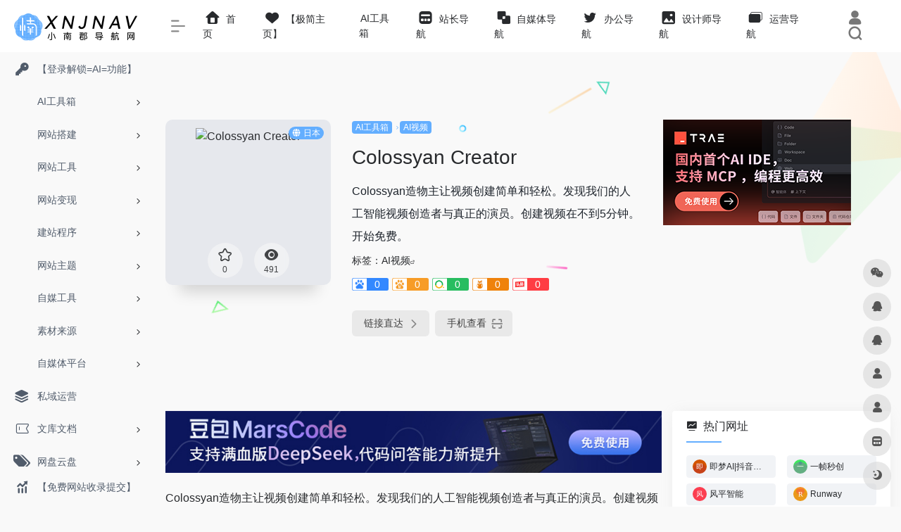

--- FILE ---
content_type: text/html; charset=UTF-8
request_url: https://nav.xnjun.top/sites/997.html
body_size: 16378
content:
<!DOCTYPE html>
<html lang="zh-Hans" class="io-grey-mode">
<head> 
<script>
    var default_c = "io-grey-mode";
    var night = document.cookie.replace(/(?:(?:^|.*;\s*)io_night_mode\s*\=\s*([^;]*).*$)|^.*$/, "$1"); 
    try {
        if (night === "0" || (!night && window.matchMedia("(prefers-color-scheme: dark)").matches)) {
            document.documentElement.classList.add("io-black-mode");
            document.documentElement.classList.remove(default_c);
        } else {
            document.documentElement.classList.remove("io-black-mode");
            document.documentElement.classList.add(default_c);
        }
    } catch (_) {}
</script><meta charset="UTF-8">
<meta name="renderer" content="webkit">
<meta name="force-rendering" content="webkit">
<meta http-equiv="X-UA-Compatible" content="IE=edge, chrome=1">
<meta name="viewport" content="width=device-width, initial-scale=1.0, user-scalable=0, minimum-scale=1.0, maximum-scale=0.0, viewport-fit=cover">
<title>Colossyan Creator-小南郡网址导航</title>
<meta name="theme-color" content="#f9f9f9" />
<meta name="keywords" content="Colossyan Creator,小南郡网址导航" />
<meta name="description" content="Colossyan造物主让视频创建简单和轻松。发现我们的人工智能视频创造者与真正的演员。创建视频在不到5分钟。开始免费。
" />
<meta property="og:type" content="article">
<meta property="og:url" content="https://nav.xnjun.top/sites/997.html"/> 
<meta property="og:title" content="Colossyan Creator-小南郡网址导航">
<meta property="og:description" content="Colossyan造物主让视频创建简单和轻松。发现我们的人工智能视频创造者与真正的演员。创建视频在不到5分钟。开始免费。
">
<meta property="og:image" content="https://t3.gstatic.cn/faviconV2?client=SOCIAL&amp;type=FAVICON&amp;fallback_opts=TYPE,SIZE,URL&amp;size=128&amp;url=https://www.colossyan.com">
<meta property="og:site_name" content="小南郡网址导航">
<link rel="shortcut icon" href="https://nav.xnjun.top/wp-content/uploads/2024/10/1730041998-favicon.png">
<link rel="apple-touch-icon" href="https://nav.xnjun.top/wp-content/uploads/2024/10/1730042007-app-ico.png">
<!--[if IE]><script src="https://nav.xnjun.top/wp-content/themes/onenav/js/html5.min.js"></script><![endif]-->
<meta name='robots' content='max-image-preview:large' />
<link rel='dns-prefetch' href='//lf9-cdn-tos.bytecdntp.com' />
<link rel='dns-prefetch' href='//lf6-cdn-tos.bytecdntp.com' />
<style id='classic-theme-styles-inline-css' type='text/css'>
/*! This file is auto-generated */
.wp-block-button__link{color:#fff;background-color:#32373c;border-radius:9999px;box-shadow:none;text-decoration:none;padding:calc(.667em + 2px) calc(1.333em + 2px);font-size:1.125em}.wp-block-file__button{background:#32373c;color:#fff;text-decoration:none}
</style>
<link rel='stylesheet' id='iconfont-css' href='https://nav.xnjun.top/wp-content/themes/onenav/css/iconfont.css?ver=4.1810' type='text/css' media='all' />
<link rel='stylesheet' id='font-awesome-css' href='//lf9-cdn-tos.bytecdntp.com/cdn/expire-1-M/font-awesome/5.15.4/css/all.min.css' type='text/css' media='all' />
<link rel='stylesheet' id='font-awesome4-css' href='//lf6-cdn-tos.bytecdntp.com/cdn/expire-1-M/font-awesome/5.15.4/css/v4-shims.min.css' type='text/css' media='all' />
<link rel='stylesheet' id='bootstrap-css' href='https://nav.xnjun.top/wp-content/themes/onenav/css/bootstrap.min.css?ver=4.1810' type='text/css' media='all' />
<link rel='stylesheet' id='lightbox-css' href='https://nav.xnjun.top/wp-content/themes/onenav/css/jquery.fancybox.min.css?ver=4.1810' type='text/css' media='all' />
<link rel='stylesheet' id='style-css' href='https://nav.xnjun.top/wp-content/themes/onenav/css/style.min.css?ver=4.1810' type='text/css' media='all' />
<script type="text/javascript" src="https://nav.xnjun.top/wp-content/themes/onenav/js/jquery.min.js?ver=4.1810" id="jquery-js"></script>
<script type="text/javascript" id="jquery-js-after">
/* <![CDATA[ */
/* <![CDATA[ */ 
        function loadFunc(func) {if (document.all){window.attachEvent("onload",func);}else{window.addEventListener("load",func,false);}}   
        /* ]]]]><![CDATA[> */
/* ]]> */
</script>
<link rel="canonical" href="https://nav.xnjun.top/sites/997.html" />
<link rel="alternate" title="oEmbed (JSON)" type="application/json+oembed" href="https://nav.xnjun.top/wp-json/oembed/1.0/embed?url=https%3A%2F%2Fnav.xnjun.top%2Fsites%2F997.html" />
<link rel="alternate" title="oEmbed (XML)" type="text/xml+oembed" href="https://nav.xnjun.top/wp-json/oembed/1.0/embed?url=https%3A%2F%2Fnav.xnjun.top%2Fsites%2F997.html&#038;format=xml" />
<style><meta name="google-site-verification" content="Ro5mR_KQZKJIWCd4G4wpaVCCXnzZs7eMfscbgOO-lUM" />
.customize-width{max-width:1900px}.sidebar-nav{width:220px}@media (min-width: 768px){.main-content{margin-left:220px;}.main-content .page-header{left:220px;}}</style><script>(function(a,b){a.ioLetterAvatar=function(d,l,j){d=d||"";l=l||60;var h="#1abc9c #2ecc71 #3498db #9b59b6 #3fe95e #16a085 #27ae60 #2980b9 #8e44ad #fc3e50 #f1c40f #e67e22 #e74c3c #00bcd4 #95aa36 #f39c12 #d35400 #c0392b #b2df1e #7ffc8d".split(" "),f,c,k,g,e,i,t,m;f=String(d).toUpperCase();f=f?f.charAt(0):"?";if(a.devicePixelRatio){l=(l*a.devicePixelRatio)}c=parseInt((((f=="?"?72:f.charCodeAt(0))-64)*12345).toString().slice(0,5));k=c%(h.length-1);t=(c+1)%(h.length-1);m=(c-1)%(h.length-1);g=b.createElement("canvas");g.width=l;g.height=l;e=g.getContext("2d");e.fillStyle=j?j:h[k];e.fillRect(0,0,g.width,g.height); e.arc((c*180)%l,(c*150)%l, (c/120)%l ,0 ,360 );e.fillStyle=h[t];e.globalAlpha = .6;e.fill();e.save();e.beginPath();e.fillStyle=h[m];e.globalAlpha = .4;e.arc((c*20)%l,(c*50)%l, ((99999-c)/80)%l,0 ,360 );e.fill();e.font=Math.round(g.width/2)+"px 'Microsoft Yahei'";e.textAlign="center";e.fillStyle="#fff";e.globalAlpha = 1;e.fillText(f,l/2,l/1.5);i=g.toDataURL();g=null;return i}})(window,document);</script><link rel="icon" href="https://nav.xnjun.top/wp-content/uploads/2022/07/cropped-小南logo图标6-32x32.png" sizes="32x32" />
<link rel="icon" href="https://nav.xnjun.top/wp-content/uploads/2022/07/cropped-小南logo图标6-192x192.png" sizes="192x192" />
<link rel="apple-touch-icon" href="https://nav.xnjun.top/wp-content/uploads/2022/07/cropped-小南logo图标6-180x180.png" />
<meta name="msapplication-TileImage" content="https://nav.xnjun.top/wp-content/uploads/2022/07/cropped-小南logo图标6-270x270.png" />
<style>.panel-body a:not(.no-c){color:#63aeff}.panel-body a:not(.no-c):hover{color:#f9275f}a:hover,.io-grey-mode .sidebar-show,.io-grey-mode .sidebar-item>a:hover,.io-grey-mode .sidebar-item li>a:hover,.home-like:hover,
        .io-grey-mode .sidebar-popup>div>ul>li>a:hover{color:#63aeff}
        .header-mini-btn label:hover path{ stroke:#63aeff}
        .url-card .max .tga a:not(.no-tag):hover,.card-app.card .tga a:not(.no-tag):hover{background:#63aeff}
        .sidebar .url-card .card:hover{border: 1px solid #63aeff!important;}.tags i{color:#63aeff}.custom-piece_c_b{background:#63aeff!important}.custom-piece_c{color:#63aeff!important}.slider_menu[sliderTab] .anchor,.customize-menu .btn-edit,.badge-danger,.comment-list .rank,.sidebar .card-header:after{background:#63aeff}.badge-outline-primary{color:#63aeff;border:#63aeff solid 1px}.posts-nav .page-numbers.current,.posts-nav .page-numbers:not(.dots):hover,#comments-navi>a:hover,#comments-navi>.current,.page-nav>a:hover span,.page-nav>.current span{background-color:#63aeff;box-shadow: 0px 5px 20px -3px rgba(99,174,255,.6);}     
.custom-control-input:not(:disabled):active~.custom-control-label::before{background-color:rgba(99,174,255,.15);border-color:rgba(99,174,255,.15);}
.custom-control-input:focus~.custom-control-label::before{box-shadow:0 0 0 .2rem rgba(99,174,255,.25)}
.custom-control-input:focus:not(:checked)~.custom-control-label::before{border-color:#63aeff}
.custom-control-input:checked~.custom-control-label::before{border-color:#63aeff;background-color:#63aeff}
.btn-search:hover,.btn-search.current{background-color:#63aeff;box-shadow: 0 5px 20px -3px rgba(99,174,255,.6)}.btn-search.current:after{border-top-color:#63aeff}.panel-body h2,.panel-body h3 {border-color:#63aeff}.custom_btn-outline {color: #63aeff;background-color: transparent;border-color: #63aeff;}
.custom_btn-outline:hover {color: #ffffff;background-color: #14171B;border-color: #14171B;}
.custom_btn-outline:focus, .custom_btn-outline.focus {color: #14171B;box-shadow: 0 0 0 0 transparent!important;background-color: transparent;}
.custom_btn-outline.disabled, .custom_btn-outline:disabled {color: #63aeff;background-color: transparent!important;}
.custom_btn-outline:not(:disabled):not(.disabled):active, .custom_btn-outline:not(:disabled):not(.disabled).active,.show > .custom_btn-outline.dropdown-toggle {color: #fff;background-color: #63aeff;border-color: #63aeff;}
.custom_btn-outline:not(:disabled):not(.disabled):active:focus, .custom_btn-outline:not(:disabled):not(.disabled).active:focus,.show > .custom_btn-outline.dropdown-toggle:focus {box-shadow: 0 0 0 0 transparent!important;}
.custom_btn-d {color: #ffffff;background-color: #63aeff;border-color: #63aeff;}
.custom_btn-d:hover {color: #ffffff;background-color: #14171B;border-color: #14171B;}
.custom_btn-d:focus,.custom_btn-d.focus {color: #ffffff;background-color: #14171B;border-color: #14171B;box-shadow: 0 0 0 0 transparent!important;}
.custom_btn-d.disabled,.custom_btn-d:disabled {color: #ffffff;background-color:#63aeff;border-color: #63aeff;}
.custom_btn-d:not(:disabled):not(.disabled):active,.custom_btn-d:not(:disabled):not(.disabled).active{color: #ffffff;background-color: #14171B;border-color: #14171B;}
.custom_btn-d:not(:disabled):not(.disabled):active:focus,.custom_btn-d:not(:disabled):not(.disabled).active:focus{box-shadow: 0 0 0 0 transparent!important;}
.btn.custom_btn-d {color: #ffffff;background-color: #63aeff;border-color: #63aeff;}
.btn.custom_btn-d:hover {color: #ffffff;background-color: #14171B;border-color: #14171B;}
.btn.custom_btn-d:focus,.btn.custom_btn-d.focus {color: #ffffff;background-color: #14171B;border-color: #14171B;box-shadow: 0 0 0 0 transparent!important;}
.btn.custom_btn-d.disabled,.btn.custom_btn-d:disabled {color: #ffffff;background-color:#63aeff;border-color: #63aeff;}
.btn.custom_btn-d:not(:disabled):not(.disabled):active,.btn.custom_btn-d:not(:disabled):not(.disabled).active,.show > .custom_btn-d.dropdown-toggle {color: #ffffff;background-color: #14171B;border-color: #14171B;}
.btn.custom_btn-d:not(:disabled):not(.disabled):active:focus,.btn.custom_btn-d:not(:disabled):not(.disabled).active:focus,.show > .custom_btn-d.dropdown-toggle:focus {box-shadow: 0 0 0 0 transparent!important;}
.btn-dark:hover{background-color:#63aeff;border-color:#63aeff}
.sidebar .card .searchform input[type='submit']{border: 1px solid #63aeff;background-color:#63aeff}
.sidebar .card .searchform input[type='submit']:hover{border: 1px solid #14171B;background-color:#14171B}</style><!-- 自定义代码 -->
<script charset="UTF-8" id="LA_COLLECT" src="//sdk.51.la/js-sdk-pro.min.js"></script>
<script>LA.init({id:"K4LhFVyiaDr1Sm6C",ck:"K4LhFVyiaDr1Sm6C",autoTrack:true,hashMode:true})</script>
<meta name="baidu-site-verification" content="codeva-uBPvkRTNY0" /><!-- end 自定义代码 -->
</head> 
<body class="sites-template-default single single-sites postid-997 sidebar_right sites">
        <div id="sidebar" class="sticky sidebar-nav fade">
            <div class="modal-dialog h-100  sidebar-nav-inner">
                <div class="sidebar-logo border-bottom border-color">
                    <!-- logo -->
                    <div class="logo overflow-hidden">
                                                <a href="https://nav.xnjun.top" class="logo-expanded">
                            <img src="https://nav.xnjun.top/wp-content/uploads/2024/10/1730041935-logo_l@2x.png" height="40" class="logo-light" alt="小南郡网址导航">
                            <img src="https://nav.xnjun.top/wp-content/uploads/2024/10/1730041888-logo@2x.png" height="40" class="logo-dark d-none" alt="小南郡网址导航">
                        </a>
                        <a href="https://nav.xnjun.top" class="logo-collapsed">
                            <img src="https://nav.xnjun.top/wp-content/uploads/2024/10/1730041978-logo-dark_collapsed@2x.png" height="40" class="logo-light" alt="小南郡网址导航">
                            <img src="https://nav.xnjun.top/wp-content/uploads/2024/10/1730041964-logo-collapsed@2x.png" height="40" class="logo-dark d-none" alt="小南郡网址导航">
                        </a>
                    </div>
                    <!-- logo end -->
                </div>
                <div class="sidebar-menu flex-fill">
                    <div class="sidebar-scroll" >
                        <div class="sidebar-menu-inner">
                            <ul> 
                                                                                                            <li class="sidebar-item">
                                                <a href="https://nav.xnjun.top/login" target="">
                                                    <i class="iconfont icon-key icon-fw icon-lg"></i>
                                                    <span>【登录解锁=AI=功能】</span>
                                                </a>
                                            </li> 
                                                                                <li class="sidebar-item">
                                                                                        <a href="https://nav.xnjun.top/#term-2523" class="" data-change="https://nav.xnjun.top/#term-2523">
                                                <i class="fab fa-reddit-alien icon-fw icon-lg"></i>
                                                <span>AI工具箱</span>
                                            </a>
                                            <i class="iconfont icon-arrow-r-m sidebar-more text-sm"></i>
                                            <ul >
                                             
                                                <li>
                                                    <a href="https://nav.xnjun.top/#term-2523-3763" class=""><span>AI生产力</span></a>
                                                </li>
                                             
                                                <li>
                                                    <a href="https://nav.xnjun.top/#term-2523-2524" class=""><span>AI聊天</span></a>
                                                </li>
                                             
                                                <li>
                                                    <a href="https://nav.xnjun.top/#term-2523-2527" class=""><span>AI图像</span></a>
                                                </li>
                                             
                                                <li>
                                                    <a href="https://nav.xnjun.top/#term-2523-2532" class=""><span>AI设计</span></a>
                                                </li>
                                             
                                                <li>
                                                    <a href="https://nav.xnjun.top/#term-2523-3456" class=""><span>AI建模</span></a>
                                                </li>
                                             
                                                <li>
                                                    <a href="https://nav.xnjun.top/#term-2523-2526" class=""><span>AI视频</span></a>
                                                </li>
                                             
                                                <li>
                                                    <a href="https://nav.xnjun.top/#term-2523-2531" class=""><span>AI编程</span></a>
                                                </li>
                                             
                                                <li>
                                                    <a href="https://nav.xnjun.top/#term-2523-3448" class=""><span>AI节点</span></a>
                                                </li>
                                             
                                                <li>
                                                    <a href="https://nav.xnjun.top/#term-2523-2530" class=""><span>AI办公</span></a>
                                                </li>
                                             
                                                <li>
                                                    <a href="https://nav.xnjun.top/#term-2523-2525" class=""><span>AI写作</span></a>
                                                </li>
                                             
                                                <li>
                                                    <a href="https://nav.xnjun.top/#term-2523-2529" class=""><span>AI音频</span></a>
                                                </li>
                                             
                                                <li>
                                                    <a href="https://nav.xnjun.top/#term-2523-2528" class=""><span>提示词助手</span></a>
                                                </li>
                                             
                                                <li>
                                                    <a href="https://nav.xnjun.top/#term-2523-3110" class=""><span>AI绘画-国内</span></a>
                                                </li>
                                             
                                                <li>
                                                    <a href="https://nav.xnjun.top/#term-2523-3131" class=""><span>AI绘画-国外</span></a>
                                                </li>
                                             
                                                <li>
                                                    <a href="https://nav.xnjun.top/#term-2523-3287" class=""><span>模型下载</span></a>
                                                </li>
                                             
                                                <li>
                                                    <a href="https://nav.xnjun.top/#term-2523-3458" class=""><span>AI-Api开放平台</span></a>
                                                </li>
                                             
                                                <li>
                                                    <a href="https://nav.xnjun.top/#term-2523-3661" class=""><span>社区项目</span></a>
                                                </li>
                                                                                        </ul>
                                        </li>
                                                                        <li class="sidebar-item">
                                                                                        <a href="https://nav.xnjun.top/#term-1161" class="" data-change="https://nav.xnjun.top/#term-1161">
                                                <i class="fas fa-cubes icon-fw icon-lg"></i>
                                                <span>网站搭建</span>
                                            </a>
                                            <i class="iconfont icon-arrow-r-m sidebar-more text-sm"></i>
                                            <ul >
                                             
                                                <li>
                                                    <a href="https://nav.xnjun.top/#term-1161-12" class=""><span>网站域名</span></a>
                                                </li>
                                             
                                                <li>
                                                    <a href="https://nav.xnjun.top/#term-1161-13" class=""><span>服务器商</span></a>
                                                </li>
                                             
                                                <li>
                                                    <a href="https://nav.xnjun.top/#term-1161-971" class=""><span>小众主机</span></a>
                                                </li>
                                             
                                                <li>
                                                    <a href="https://nav.xnjun.top/#term-1161-3666" class=""><span>小小主机</span></a>
                                                </li>
                                             
                                                <li>
                                                    <a href="https://nav.xnjun.top/#term-1161-948" class=""><span>一站式建站</span></a>
                                                </li>
                                                                                        </ul>
                                        </li>
                                                                        <li class="sidebar-item">
                                                                                        <a href="https://nav.xnjun.top/#term-1160" class="" data-change="https://nav.xnjun.top/#term-1160">
                                                <i class="fab fa-cuttlefish icon-fw icon-lg"></i>
                                                <span>网站工具</span>
                                            </a>
                                            <i class="iconfont icon-arrow-r-m sidebar-more text-sm"></i>
                                            <ul >
                                             
                                                <li>
                                                    <a href="https://nav.xnjun.top/#term-1160-14" class=""><span>建站工具</span></a>
                                                </li>
                                             
                                                <li>
                                                    <a href="https://nav.xnjun.top/#term-1160-3" class=""><span>站长工具</span></a>
                                                </li>
                                             
                                                <li>
                                                    <a href="https://nav.xnjun.top/#term-1160-15" class=""><span>站长平台</span></a>
                                                </li>
                                             
                                                <li>
                                                    <a href="https://nav.xnjun.top/#term-1160-711" class=""><span>综合工具</span></a>
                                                </li>
                                             
                                                <li>
                                                    <a href="https://nav.xnjun.top/#term-1160-16" class=""><span>网址加工</span></a>
                                                </li>
                                             
                                                <li>
                                                    <a href="https://nav.xnjun.top/#term-1160-1100" class=""><span>网站收录</span></a>
                                                </li>
                                             
                                                <li>
                                                    <a href="https://nav.xnjun.top/#term-1160-1036" class=""><span>在线工具</span></a>
                                                </li>
                                             
                                                <li>
                                                    <a href="https://nav.xnjun.top/#term-1160-17" class=""><span>流量统计</span></a>
                                                </li>
                                             
                                                <li>
                                                    <a href="https://nav.xnjun.top/#term-1160-1700" class=""><span>网站收集</span></a>
                                                </li>
                                             
                                                <li>
                                                    <a href="https://nav.xnjun.top/#term-1160-2263" class=""><span>seo外链工具</span></a>
                                                </li>
                                             
                                                <li>
                                                    <a href="https://nav.xnjun.top/#term-1160-282" class=""><span>短链接</span></a>
                                                </li>
                                                                                        </ul>
                                        </li>
                                                                        <li class="sidebar-item">
                                                                                        <a href="https://nav.xnjun.top/#term-20" class="" data-change="https://nav.xnjun.top/#term-20">
                                                <i class="fas fa-brush icon-fw icon-lg"></i>
                                                <span>网站变现</span>
                                            </a>
                                            <i class="iconfont icon-arrow-r-m sidebar-more text-sm"></i>
                                            <ul >
                                             
                                                <li>
                                                    <a href="https://nav.xnjun.top/#term-20-1022" class=""><span>友链交易</span></a>
                                                </li>
                                             
                                                <li>
                                                    <a href="https://nav.xnjun.top/#term-20-1019" class=""><span>域名交易</span></a>
                                                </li>
                                             
                                                <li>
                                                    <a href="https://nav.xnjun.top/#term-20-1020" class=""><span>广告联盟</span></a>
                                                </li>
                                             
                                                <li>
                                                    <a href="https://nav.xnjun.top/#term-20-1021" class=""><span>小众联盟</span></a>
                                                </li>
                                                                                        </ul>
                                        </li>
                                                                        <li class="sidebar-item">
                                                                                        <a href="https://nav.xnjun.top/#term-18" class="" data-change="https://nav.xnjun.top/#term-18">
                                                <i class="fab fa-bimobject icon-fw icon-lg"></i>
                                                <span>建站程序</span>
                                            </a>
                                            <i class="iconfont icon-arrow-r-m sidebar-more text-sm"></i>
                                            <ul >
                                             
                                                <li>
                                                    <a href="https://nav.xnjun.top/#term-18-1157" class=""><span>BBS/论坛/社区</span></a>
                                                </li>
                                             
                                                <li>
                                                    <a href="https://nav.xnjun.top/#term-18-1158" class=""><span>CMS/内容管理</span></a>
                                                </li>
                                             
                                                <li>
                                                    <a href="https://nav.xnjun.top/#term-18-1159" class=""><span>Shop/电商购物</span></a>
                                                </li>
                                             
                                                <li>
                                                    <a href="https://nav.xnjun.top/#term-18-1156" class=""><span>博客/日志/问答</span></a>
                                                </li>
                                             
                                                <li>
                                                    <a href="https://nav.xnjun.top/#term-18-1334" class=""><span>其他小众</span></a>
                                                </li>
                                                                                        </ul>
                                        </li>
                                                                        <li class="sidebar-item">
                                                                                        <a href="https://nav.xnjun.top/#term-1341" class="" data-change="https://nav.xnjun.top/#term-1341">
                                                <i class="fas fa-box-open icon-fw icon-lg"></i>
                                                <span>网站主题</span>
                                            </a>
                                            <i class="iconfont icon-arrow-r-m sidebar-more text-sm"></i>
                                            <ul >
                                             
                                                <li>
                                                    <a href="https://nav.xnjun.top/#term-1341-1342" class=""><span>wordpress主题</span></a>
                                                </li>
                                                                                        </ul>
                                        </li>
                                                                        <li class="sidebar-item">
                                                                                        <a href="https://nav.xnjun.top/#term-1164" class="" data-change="https://nav.xnjun.top/#term-1164">
                                                <i class="fab fa-microsoft icon-fw icon-lg"></i>
                                                <span>自媒工具</span>
                                            </a>
                                            <i class="iconfont icon-arrow-r-m sidebar-more text-sm"></i>
                                            <ul >
                                             
                                                <li>
                                                    <a href="https://nav.xnjun.top/#term-1164-1176" class=""><span>自媒综合工具</span></a>
                                                </li>
                                             
                                                <li>
                                                    <a href="https://nav.xnjun.top/#term-1164-262" class=""><span>热搜榜</span></a>
                                                </li>
                                             
                                                <li>
                                                    <a href="https://nav.xnjun.top/#term-1164-22" class=""><span>抖音运营</span></a>
                                                </li>
                                             
                                                <li>
                                                    <a href="https://nav.xnjun.top/#term-1164-760" class=""><span>视频解析</span></a>
                                                </li>
                                             
                                                <li>
                                                    <a href="https://nav.xnjun.top/#term-1164-2765" class=""><span>智能写作</span></a>
                                                </li>
                                             
                                                <li>
                                                    <a href="https://nav.xnjun.top/#term-1164-1908" class=""><span>违禁词检测</span></a>
                                                </li>
                                             
                                                <li>
                                                    <a href="https://nav.xnjun.top/#term-1164-1627" class=""><span>公众号编辑器</span></a>
                                                </li>
                                             
                                                <li>
                                                    <a href="https://nav.xnjun.top/#term-1164-1165" class=""><span>内容分发</span></a>
                                                </li>
                                             
                                                <li>
                                                    <a href="https://nav.xnjun.top/#term-1164-21" class=""><span>数据分析</span></a>
                                                </li>
                                                                                        </ul>
                                        </li>
                                                                        <li class="sidebar-item">
                                                                                        <a href="https://nav.xnjun.top/#term-860" class="" data-change="https://nav.xnjun.top/#term-860">
                                                <i class="fas fa-bomb icon-fw icon-lg"></i>
                                                <span>素材来源</span>
                                            </a>
                                            <i class="iconfont icon-arrow-r-m sidebar-more text-sm"></i>
                                            <ul >
                                             
                                                <li>
                                                    <a href="https://nav.xnjun.top/#term-860-864" class=""><span>综合素材网</span></a>
                                                </li>
                                             
                                                <li>
                                                    <a href="https://nav.xnjun.top/#term-860-859" class=""><span>文案馆</span></a>
                                                </li>
                                             
                                                <li>
                                                    <a href="https://nav.xnjun.top/#term-860-858" class=""><span>美文语录</span></a>
                                                </li>
                                             
                                                <li>
                                                    <a href="https://nav.xnjun.top/#term-860-862" class=""><span>音乐素材</span></a>
                                                </li>
                                             
                                                <li>
                                                    <a href="https://nav.xnjun.top/#term-860-1760" class=""><span>图片素材</span></a>
                                                </li>
                                             
                                                <li>
                                                    <a href="https://nav.xnjun.top/#term-860-856" class=""><span>视频素材</span></a>
                                                </li>
                                                                                        </ul>
                                        </li>
                                                                        <li class="sidebar-item">
                                                                                        <a href="https://nav.xnjun.top/#term-895" class="" data-change="https://nav.xnjun.top/#term-895">
                                                <i class="fas fa-crop icon-fw icon-lg"></i>
                                                <span>自媒体平台</span>
                                            </a>
                                            <i class="iconfont icon-arrow-r-m sidebar-more text-sm"></i>
                                            <ul >
                                             
                                                <li>
                                                    <a href="https://nav.xnjun.top/#term-895-127" class=""><span>综合平台</span></a>
                                                </li>
                                             
                                                <li>
                                                    <a href="https://nav.xnjun.top/#term-895-205" class=""><span>短视频</span></a>
                                                </li>
                                             
                                                <li>
                                                    <a href="https://nav.xnjun.top/#term-895-204" class=""><span>长视频</span></a>
                                                </li>
                                             
                                                <li>
                                                    <a href="https://nav.xnjun.top/#term-895-351" class=""><span>社交媒体</span></a>
                                                </li>
                                             
                                                <li>
                                                    <a href="https://nav.xnjun.top/#term-895-374" class=""><span>音频平台</span></a>
                                                </li>
                                             
                                                <li>
                                                    <a href="https://nav.xnjun.top/#term-895-375" class=""><span>直播平台</span></a>
                                                </li>
                                             
                                                <li>
                                                    <a href="https://nav.xnjun.top/#term-895-368" class=""><span>问答平台</span></a>
                                                </li>
                                             
                                                <li>
                                                    <a href="https://nav.xnjun.top/#term-895-1189" class=""><span>专栏</span></a>
                                                </li>
                                                                                        </ul>
                                        </li>
                                                                        <li class="sidebar-item">
                                            <a href="https://nav.xnjun.top/#term-1420" class="">
                                                <i class="iconfont icon-category icon-fw icon-lg"></i>
                                                <span>私域运营</span>
                                            </a>
                                        </li> 
                                                                            <li class="sidebar-item">
                                                                                        <a href="https://nav.xnjun.top/#term-348" class="" data-change="https://nav.xnjun.top/#term-348">
                                                <i class="iconfont icon-book-mark-line icon-fw icon-lg"></i>
                                                <span>文库文档</span>
                                            </a>
                                            <i class="iconfont icon-arrow-r-m sidebar-more text-sm"></i>
                                            <ul >
                                             
                                                <li>
                                                    <a href="https://nav.xnjun.top/#term-348-349" class=""><span>在线文库</span></a>
                                                </li>
                                             
                                                <li>
                                                    <a href="https://nav.xnjun.top/#term-348-350" class=""><span>文库下载</span></a>
                                                </li>
                                             
                                                <li>
                                                    <a href="https://nav.xnjun.top/#term-348-3665" class=""><span>文档转换</span></a>
                                                </li>
                                                                                        </ul>
                                        </li>
                                                                        <li class="sidebar-item">
                                                                                        <a href="https://nav.xnjun.top/#term-470" class="" data-change="https://nav.xnjun.top/#term-470">
                                                <i class="iconfont icon-tags icon-fw icon-lg"></i>
                                                <span>网盘云盘</span>
                                            </a>
                                            <i class="iconfont icon-arrow-r-m sidebar-more text-sm"></i>
                                            <ul >
                                             
                                                <li>
                                                    <a href="https://nav.xnjun.top/#term-470-471" class=""><span>在线云盘</span></a>
                                                </li>
                                             
                                                <li>
                                                    <a href="https://nav.xnjun.top/#term-470-472" class=""><span>在线网盘</span></a>
                                                </li>
                                             
                                                <li>
                                                    <a href="https://nav.xnjun.top/#term-470-473" class=""><span>文件中转</span></a>
                                                </li>
                                             
                                                <li>
                                                    <a href="https://nav.xnjun.top/#term-470-474" class=""><span>云盘工具</span></a>
                                                </li>
                                             
                                                <li>
                                                    <a href="https://nav.xnjun.top/#term-470-475" class=""><span>云盘搜索</span></a>
                                                </li>
                                             
                                                <li>
                                                    <a href="https://nav.xnjun.top/#term-470-476" class=""><span>云盘解析</span></a>
                                                </li>
                                                                                        </ul>
                                        </li>
                                                                        <li class="sidebar-item">
                                                                                        <a href="https://nav.xnjun.top/#term-1133" class="" data-change="https://nav.xnjun.top/#term-1133">
                                                <i class="iconfont icon-category icon-fw icon-lg"></i>
                                                <span>协作办公</span>
                                            </a>
                                            <i class="iconfont icon-arrow-r-m sidebar-more text-sm"></i>
                                            <ul >
                                             
                                                <li>
                                                    <a href="https://nav.xnjun.top/#term-1133-2002" class=""><span>办公素材</span></a>
                                                </li>
                                             
                                                <li>
                                                    <a href="https://nav.xnjun.top/#term-1133-2437" class=""><span>协作办公</span></a>
                                                </li>
                                             
                                                <li>
                                                    <a href="https://nav.xnjun.top/#term-1133-1841" class=""><span>论文降重</span></a>
                                                </li>
                                                                                        </ul>
                                        </li>
                                                                        <li class="sidebar-item">
                                            <a href="https://nav.xnjun.top/#term-3057" class="">
                                                <i class="iconfont icon-category icon-fw icon-lg"></i>
                                                <span>代码托管</span>
                                            </a>
                                        </li> 
                                                                            <li class="sidebar-item">
                                                                                        <a href="https://nav.xnjun.top/#term-1135" class="" data-change="https://nav.xnjun.top/#term-1135">
                                                <i class="iconfont icon-category icon-fw icon-lg"></i>
                                                <span>设计专属</span>
                                            </a>
                                            <i class="iconfont icon-arrow-r-m sidebar-more text-sm"></i>
                                            <ul >
                                             
                                                <li>
                                                    <a href="https://nav.xnjun.top/#term-1135-3547" class=""><span>在线工具网站</span></a>
                                                </li>
                                             
                                                <li>
                                                    <a href="https://nav.xnjun.top/#term-1135-1733" class=""><span>在线图片工具</span></a>
                                                </li>
                                             
                                                <li>
                                                    <a href="https://nav.xnjun.top/#term-1135-1741" class=""><span>在线设计工具</span></a>
                                                </li>
                                             
                                                <li>
                                                    <a href="https://nav.xnjun.top/#term-1135-2436" class=""><span>在线生成工具</span></a>
                                                </li>
                                             
                                                <li>
                                                    <a href="https://nav.xnjun.top/#term-1135-1950" class=""><span>高清图库</span></a>
                                                </li>
                                             
                                                <li>
                                                    <a href="https://nav.xnjun.top/#term-1135-2138" class=""><span>UI原型</span></a>
                                                </li>
                                             
                                                <li>
                                                    <a href="https://nav.xnjun.top/#term-1135-2070" class=""><span>CG资源</span></a>
                                                </li>
                                                                                        </ul>
                                        </li>
                                                                        <li class="sidebar-item">
                                                                                        <a href="https://nav.xnjun.top/#term-1162" class="" data-change="https://nav.xnjun.top/#term-1162">
                                                <i class="iconfont icon-category icon-fw icon-lg"></i>
                                                <span>友情链接-导航网</span>
                                            </a>
                                            <i class="iconfont icon-arrow-r-m sidebar-more text-sm"></i>
                                            <ul >
                                             
                                                <li>
                                                    <a href="https://nav.xnjun.top/#term-1162-278" class=""><span>综合导航网</span></a>
                                                </li>
                                             
                                                <li>
                                                    <a href="https://nav.xnjun.top/#term-1162-1522" class=""><span>自媒体导航</span></a>
                                                </li>
                                             
                                                <li>
                                                    <a href="https://nav.xnjun.top/#term-1162-279" class=""><span>运营导航网</span></a>
                                                </li>
                                             
                                                <li>
                                                    <a href="https://nav.xnjun.top/#term-1162-280" class=""><span>程序员导航网</span></a>
                                                </li>
                                             
                                                <li>
                                                    <a href="https://nav.xnjun.top/#term-1162-281" class=""><span>设计导航网</span></a>
                                                </li>
                                             
                                                <li>
                                                    <a href="https://nav.xnjun.top/#term-1162-1793" class=""><span>源码导航网</span></a>
                                                </li>
                                             
                                                <li>
                                                    <a href="https://nav.xnjun.top/#term-1162-2688" class=""><span>AI导航网</span></a>
                                                </li>
                                                                                        </ul>
                                        </li>
                                                                        <li class="sidebar-item">
                                                                                        <a href="https://nav.xnjun.top/#term-1163" class="" data-change="https://nav.xnjun.top/#term-1163">
                                                <i class="iconfont icon-business icon-fw icon-lg"></i>
                                                <span>待分类</span>
                                            </a>
                                            <i class="iconfont icon-arrow-r-m sidebar-more text-sm"></i>
                                            <ul >
                                             
                                                <li>
                                                    <a href="https://nav.xnjun.top/#term-1163-316" class=""><span>国外常见网站</span></a>
                                                </li>
                                             
                                                <li>
                                                    <a href="https://nav.xnjun.top/#term-1163-712" class=""><span>常用小众网站</span></a>
                                                </li>
                                             
                                                <li>
                                                    <a href="https://nav.xnjun.top/#term-1163-972" class=""><span>其他网站</span></a>
                                                </li>
                                             
                                                <li>
                                                    <a href="https://nav.xnjun.top/#term-1163-1560" class=""><span>各类下载站</span></a>
                                                </li>
                                                                                        </ul>
                                        </li>
                                 
                            </ul>
                        </div>
                    </div>
                </div>
                <div class="border-top py-2 border-color">
                    <div class="flex-bottom">
                        <ul> 
                            <li id="menu-item-116" class="menu-item menu-item-type-post_type menu-item-object-page menu-item-116 sidebar-item"><a href="https://nav.xnjun.top/111-2">
        <i class="iconfont icon-tubiaopeizhi icon-fw icon-lg"></i>
                <span>【免费网站收录提交】</span></a></li>
 
                        </ul>
                    </div>
                </div>
            </div>
        </div>
        <div class="main-content flex-fill">    <div class=" header-nav">
        <div id="header" class="page-header sticky">
            <div class="navbar navbar-expand-md">
                <div class="container-fluid p-0 position-relative">
                    <div class="position-absolute w-100 text-center">
                        <a href="https://nav.xnjun.top" class="navbar-brand d-md-none m-0" title="小南郡网址导航">
                            <img src="https://nav.xnjun.top/wp-content/uploads/2024/10/1730041935-logo_l@2x.png" class="logo-light" alt="小南郡网址导航" height="30">
                            <img src="https://nav.xnjun.top/wp-content/uploads/2024/10/1730041888-logo@2x.png" class="logo-dark d-none" alt="小南郡网址导航" height="30">
                        </a>
                    </div>
                    <div class="nav-item d-md-none mobile-menu py-2 position-relative"><a href="javascript:" id="sidebar-switch" data-toggle="modal" data-target="#sidebar"><i class="iconfont icon-classification icon-lg"></i></a></div>                    <div class="collapse navbar-collapse order-2 order-md-1">
                        <div class="header-mini-btn">
                            <label>
                                <input id="mini-button" type="checkbox" checked="checked">
                                <svg viewBox="0 0 100 100" xmlns="http://www.w3.org/2000/svg"> 
                                    <path class="line--1" d="M0 40h62c18 0 18-20-17 5L31 55"></path>
                                    <path class="line--2" d="M0 50h80"></path>
                                    <path class="line--3" d="M0 60h62c18 0 18 20-17-5L31 45"></path>
                                </svg>
                            </label>
                        
                        </div>
                                                <ul class="navbar-nav navbar-top site-menu mr-4">
                            <li id="menu-item-604" class="menu-item menu-item-type-custom menu-item-object-custom menu-item-604"><a href="/">
        <i class="iconfont icon-home icon-fw icon-lg"></i>
                <span>首页</span></a></li>
<li id="menu-item-866" class="menu-item menu-item-type-custom menu-item-object-custom menu-item-866"><a href="https://nav.xnjun.top/bookmark/">
        <i class="iconfont icon-heart icon-fw icon-lg"></i>
                <span>【极简主页】</span></a></li>
<li id="menu-item-941" class="menu-item menu-item-type-post_type menu-item-object-page menu-item-941"><a href="https://nav.xnjun.top/aigongjuxiang">
        <i class="fab fa-reddit-alien icon-fw icon-lg"></i>
                <span>AI工具箱</span></a></li>
<li id="menu-item-640" class="menu-item menu-item-type-post_type menu-item-object-page menu-item-640"><a href="https://nav.xnjun.top/jianzhandaohang">
        <i class="iconfont icon-minipanel icon-fw icon-lg"></i>
                <span>站长导航</span></a></li>
<li id="menu-item-661" class="menu-item menu-item-type-post_type menu-item-object-page menu-item-661"><a href="https://nav.xnjun.top/xinmeitidaohang">
        <i class="iconfont icon-related icon-fw icon-lg"></i>
                <span>自媒体导航</span></a></li>
<li id="menu-item-834" class="menu-item menu-item-type-post_type menu-item-object-page menu-item-834"><a href="https://nav.xnjun.top/bangongdaohang">
        <i class="iconfont icon-twitter icon-fw icon-lg"></i>
                <span>办公导航</span></a></li>
<li id="menu-item-1114" class="menu-item menu-item-type-post_type menu-item-object-page menu-item-1114"><a href="https://nav.xnjun.top/shejishidaohang">
        <i class="iconfont icon-picture icon-fw icon-lg"></i>
                <span>设计师导航</span></a></li>
<li id="menu-item-1059" class="menu-item menu-item-type-post_type menu-item-object-page menu-item-1059"><a href="https://nav.xnjun.top/yunyingdaohang">
        <i class="iconfont icon-en icon-fw icon-lg"></i>
                <span>运营导航</span></a></li>
 
                        </ul>
                    </div>
                    <ul class="nav navbar-menu text-xs order-1 order-md-2 position-relative">
                                                                            <li class="nav-login ml-3 ml-md-4">
                                <a href="https://nav.xnjun.top/login/?redirect_to=https://nav.xnjun.top/sites/997.html" title="登录"><i class="iconfont icon-user icon-lg"></i></a>
                            </li>
                                                                        <li class="nav-search ml-3 ml-md-4">
                            <a href="javascript:" data-toggle="modal" data-target="#search-modal"><i class="iconfont icon-search icon-lg"></i></a>
                        </li>
                                                                    </ul>
                </div>
            </div>
        </div>
        <div class="placeholder"></div>
            </div>
  <div id="content" class="container my-4 my-md-5">
    <div class="background-fx"><img src="https://nav.xnjun.top/wp-content/themes/onenav/images/fx/shape-01.svg" class="shape-01"><img src="https://nav.xnjun.top/wp-content/themes/onenav/images/fx/shape-02.svg" class="shape-02"><img src="https://nav.xnjun.top/wp-content/themes/onenav/images/fx/shape-03.svg" class="shape-03"><img src="https://nav.xnjun.top/wp-content/themes/onenav/images/fx/shape-04.svg" class="shape-04"><img src="https://nav.xnjun.top/wp-content/themes/onenav/images/fx/shape-05.svg" class="shape-05"><img src="https://nav.xnjun.top/wp-content/themes/onenav/images/fx/shape-06.svg" class="shape-06"><img src="https://nav.xnjun.top/wp-content/themes/onenav/images/fx/shape-07.svg" class="shape-07"><img src="https://nav.xnjun.top/wp-content/themes/onenav/images/fx/shape-08.svg" class="shape-08"><img src="https://nav.xnjun.top/wp-content/themes/onenav/images/fx/shape-09.svg" class="shape-09"><img src="https://nav.xnjun.top/wp-content/themes/onenav/images/fx/shape-10.svg" class="shape-10"><img src="https://nav.xnjun.top/wp-content/themes/onenav/images/fx/shape-11.svg" class="shape-11"></div><div class="row site-content py-4 py-md-5 mb-xl-5 mb-0 mx-xxxl-n5"><!-- 网址信息 --><div class="col-12 col-sm-5 col-md-4 col-lg-3"><div class="siteico"><img class="img-cover lazy unfancybox" src="https://nav.xnjun.top/wp-content/themes/onenav/images/t.png" data-src="//cdn.iocdn.cc/mshots/v1/www.colossyan.com?w=383&h=328"  height="auto" width="auto"  alt="Colossyan Creator"><div id="country" class="text-xs custom-piece_c_b country-piece loadcountry"><i class="iconfont icon-globe mr-1"></i>日本</div><div class="tool-actions text-center mt-md-4">
                <a href="javascript:;" data-action="post_star" data-post_type="sites" data-id="997" data-ticket="ac70ab073e" class=" btn btn-like btn-icon btn-light rounded-circle p-2 mx-3 mx-md-2 " data-toggle="tooltip" data-placement="top" title="收藏">
                <span class="flex-column text-height-xs">
                    <i class="star-ico icon-lg iconfont icon-collection-line"></i>
                    <small class="star-count-997 text-xs mt-1">0</small>
                </span>
                </a><a href="javascript:;" class="btn-share-toggler btn btn-icon btn-light rounded-circle p-2 mx-3 mx-md-2" data-toggle="tooltip" data-placement="top" title="浏览"><span class="flex-column text-height-xs"><i class="icon-lg iconfont icon-chakan"></i><small class="share-count text-xs mt-1">491</small></span></a></div></div></div><div class="col mt-4 mt-sm-0"><div class="site-body text-sm"><a class="btn-cat custom_btn-d mr-1" href="https://nav.xnjun.top/favorites/aigongjuxiang">AI工具箱</a><i class="iconfont icon-arrow-r-m custom-piece_c" style="font-size:50%;color:#f1404b;vertical-align:0.075rem"></i><a class='btn-cat custom_btn-d mr-1' href='https://nav.xnjun.top/favorites/aishipin'>AI视频</a><h1 class="site-name h3 my-3">Colossyan Creator</h1><div class="mt-2"><p class="mb-2">Colossyan造物主让视频创建简单和轻松。发现我们的人工智能视频创造者与真正的演员。创建视频在不到5分钟。开始免费。</p>标签：<span class="mr-2"><a href="https://nav.xnjun.top/favorites/aishipin" rel="tag">AI视频</a><i class="iconfont icon-wailian text-ss"></i></span><div class="mt-2 sites-seo-load" data-url="www.colossyan.com" data-go_to="https://nav.xnjun.top/go/?url=aHR0cHM6Ly9zZW8uNTExOC5jb20vd3d3LmNvbG9zc3lhbi5jb20%2FdD15ZG0%3D"><span class="sites-weight loading"></span><span class="sites-weight loading"></span><span class="sites-weight loading"></span><span class="sites-weight loading"></span><span class="sites-weight loading"></span></div><div class="site-go mt-3"><div id="security_check_img"></div><span class="site-go-url"><a href="https://nav.xnjun.top/go/?url=aHR0cHM6Ly93d3cuY29sb3NzeWFuLmNvbS8%3D" title="Colossyan Creator" target="_blank" class="btn btn-arrow mr-2"><span>链接直达<i class="iconfont icon-arrow-r-m"></i></span></a></span><a href="javascript:" class="btn btn-arrow qr-img"  data-toggle="tooltip" data-placement="bottom" data-html="true" title="<img src='https://nav.xnjun.top/qr/?text=https://www.colossyan.com/&#038;size=150&#038;margin=10' width='150'>"><span>手机查看<i class="iconfont icon-qr-sweep"></i></span></a></div></div></div></div><!-- 网址信息 end --><div class="col-12 col-md-12 col-lg-4 mt-4 mt-lg-0"><div class="apd apd-right"><a href="https://www.marscode.cn/?utm_source=advertising&utm_medium=csqixaing.cn_ug_cpa&utm_term=hw_marscode_qxai&utm_content=home " target="_blank"><img src="https://nav.xnjun.top/wp-content/uploads/2025/04/1745417487-豆包trae-logo-267-150.png" alt="广告也精彩" /></a>
</div></div></div>    <main class="content" role="main">
        <div class="content-wrap">
            <div class="content-layout">
                    <div class="panel site-content card transparent"> 
        <div class="card-body p-0">
            <div class="apd-bg">
                <div class="apd apd-right"><a href="https://www.marscode.cn/?utm_source=advertising&utm_medium=csqixaing.cn_ug_cpa&utm_term=hw_marscode_qxai&utm_content=home " target="_blank"><img src="https://nav.xnjun.top/wp-content/uploads/2025/02/1740580624-【模版】-友链上方广告位，footer-广告位-ad-1200x150-1.png" alt="豆包 MarsCode - 编程助手" /></a></div>            </div> 
            <div class="panel-body single my-4 ">
                Colossyan造物主让视频创建简单和轻松。发现我们的人工智能视频创造者与真正的演员。创建视频在不到5分钟。开始免费。
            </div>
        </div>
    </div>
        <h2 class="text-gray text-lg my-4"><i class="iconfont icon-zouxiang mr-1"></i>数据统计</h2>
    <div class="card io-chart"> 
        <div id="chart-container" class="" style="height:300px" data-type="sites" data-post_id="997" data-nonce="54685aa14b">
            <div class="chart-placeholder p-4">
                <div class="legend">
                    <span></span>
                    <span></span>
                    <span></span>
                </div>
                <div class="pillar">
                    <span style="height:40%"></span>
                    <span style="height:60%"></span>
                    <span style="height:30%"></span>
                    <span style="height:70%"></span>
                    <span style="height:80%"></span>
                    <span style="height:60%"></span>
                    <span style="height:90%"></span>
                    <span style="height:50%"></span>
                </div>
            </div>
        </div> 
    </div> 
                    <h2 class="text-gray text-lg my-4"><i class="site-tag iconfont icon-tag icon-lg mr-1" ></i>相关导航</h2>
                <div class="row mb-n4"> 
                                    <div class="url-card  col-sm-6 col-md-4 ">
                
        <div class="url-body default ">    
            <a href="https://nav.xnjun.top/sites/995.html" target="_blank"  data-id="995" data-url="https://app.avclabs.com" class="card no-c  mb-4 site-995" data-toggle="tooltip" data-placement="bottom"  title="删除视频背景100%自动与人工智能">
                <div class="card-body url-content d-flex align-items-center"> 
                                        <div class="url-img rounded-circle mr-2 d-flex align-items-center justify-content-center">
                        <img class=" lazy unfancybox" src="https://nav.xnjun.top/wp-content/themes/onenav/images/favicon.png" data-src="https://t3.gstatic.cn/faviconV2?client=SOCIAL&amp;type=FAVICON&amp;fallback_opts=TYPE,SIZE,URL&amp;size=128&amp;url=https://app.avclabs.com" onerror=null;src=ioLetterAvatar(alt,40) height="auto" width="auto"  alt="AVCLabs"> 
                    </div>
                                        <div class="url-info flex-fill">
                        <div class="text-sm overflowClip_1">
                        <strong>AVCLabs</strong>
                        </div>
                        <p class="overflowClip_1 m-0 text-muted text-xs">删除视频背景100%自动与人工智能</p>
                    </div>
                </div> 
            </a> 
                        <a href="https://nav.xnjun.top/go/?url=aHR0cHM6Ly9hcHAuYXZjbGFicy5jb20v" target="_blank" rel=" noopener" title="直达" class="togo text-center text-muted is-views" data-id="995" data-toggle="tooltip" data-placement="right"><i class="iconfont icon-goto"></i></a>
                    </div>
                </div>
                            <div class="url-card  col-sm-6 col-md-4 ">
                
        <div class="url-body default ">    
            <a href="https://nav.xnjun.top/sites/996.html" target="_blank"  data-id="996" data-url="https://synthesys.io" class="card no-c  mb-4 site-996" data-toggle="tooltip" data-placement="bottom"  title="AI画外音和人工智能视频生成器。生产你的下一个专业视听内容没有花钱雇佣演员,相机,或音频设备。
">
                <div class="card-body url-content d-flex align-items-center"> 
                                        <div class="url-img rounded-circle mr-2 d-flex align-items-center justify-content-center">
                        <img class=" lazy unfancybox" src="https://nav.xnjun.top/wp-content/themes/onenav/images/favicon.png" data-src="https://t3.gstatic.cn/faviconV2?client=SOCIAL&amp;type=FAVICON&amp;fallback_opts=TYPE,SIZE,URL&amp;size=128&amp;url=https://synthesys.io" onerror=null;src=ioLetterAvatar(alt,40) height="auto" width="auto"  alt="Synthesys"> 
                    </div>
                                        <div class="url-info flex-fill">
                        <div class="text-sm overflowClip_1">
                        <strong>Synthesys</strong>
                        </div>
                        <p class="overflowClip_1 m-0 text-muted text-xs">AI画外音和人工智能视频生成器。生产你的下一个专业视听内容没有花钱雇佣演员,相机,或音频设备。
</p>
                    </div>
                </div> 
            </a> 
                        <a href="https://nav.xnjun.top/go/?url=aHR0cHM6Ly9zeW50aGVzeXMuaW8v" target="_blank" rel=" noopener" title="直达" class="togo text-center text-muted is-views" data-id="996" data-toggle="tooltip" data-placement="right"><i class="iconfont icon-goto"></i></a>
                    </div>
                </div>
                            <div class="url-card  col-sm-6 col-md-4 ">
                
        <div class="url-body default ">    
            <a href="https://nav.xnjun.top/sites/1005.html" target="_blank"  data-id="1005" data-url="https://zenvideo.qq.com" class="card no-c  mb-4 site-1005" data-toggle="tooltip" data-placement="bottom"  title="腾讯智影是一款云端智能视频创作工具，集素材搜集、视频剪辑、渲染导出和发布于一体的免费在线剪辑平台。强大的AI智能工具，支持文本配音、数字人播报、自动字幕识别、文章转视频、去水印、视频解说、横转竖等功能，拥有丰富的素材库，极大提升创作效率，帮助用户更好地进行视频化的表达。">
                <div class="card-body url-content d-flex align-items-center"> 
                                        <div class="url-img rounded-circle mr-2 d-flex align-items-center justify-content-center">
                        <img class=" lazy unfancybox" src="https://nav.xnjun.top/wp-content/themes/onenav/images/favicon.png" data-src="https://t3.gstatic.cn/faviconV2?client=SOCIAL&amp;type=FAVICON&amp;fallback_opts=TYPE,SIZE,URL&amp;size=128&amp;url=https://zenvideo.qq.com" onerror=null;src=ioLetterAvatar(alt,40) height="auto" width="auto"  alt="腾讯智影"> 
                    </div>
                                        <div class="url-info flex-fill">
                        <div class="text-sm overflowClip_1">
                        <strong>腾讯智影</strong>
                        </div>
                        <p class="overflowClip_1 m-0 text-muted text-xs">腾讯智影是一款云端智能视频创作工具，集素材搜集、视频剪辑、渲染导出和发布于一体的免费在线剪辑平台。强大的AI智能工具，支持文本配音、数字人播报、自动字幕识别、文章转视频、去水印、视频解说、横转竖等功能，拥有丰富的素材库，极大提升创作效率，帮助用户更好地进行视频化的表达。</p>
                    </div>
                </div> 
            </a> 
                        <a href="https://nav.xnjun.top/go/?url=aHR0cHM6Ly96ZW52aWRlby5xcS5jb20v" target="_blank" rel=" noopener" title="直达" class="togo text-center text-muted is-views" data-id="1005" data-toggle="tooltip" data-placement="right"><i class="iconfont icon-goto"></i></a>
                    </div>
                </div>
                            <div class="url-card  col-sm-6 col-md-4 ">
                
        <div class="url-body default ">    
            <a href="https://nav.xnjun.top/sites/1503.html" target="_blank"  data-id="1503" data-url="https://chatglm.cn/video?lang=zh" class="card no-c  mb-4 site-1503" data-toggle="tooltip" data-placement="bottom"  title="中国版对话语言模型，与GLM大模型进行对话。">
                <div class="card-body url-content d-flex align-items-center"> 
                                        <div class="url-img rounded-circle mr-2 d-flex align-items-center justify-content-center">
                        <img class=" lazy unfancybox" src="https://nav.xnjun.top/wp-content/themes/onenav/images/favicon.png" data-src="https://t3.gstatic.cn/faviconV2?client=SOCIAL&amp;type=FAVICON&amp;fallback_opts=TYPE,SIZE,URL&amp;size=128&amp;url=https://chatglm.cn/video?lang=zh" onerror=null;src=ioLetterAvatar(alt,40) height="auto" width="auto"  alt="智谱清影"> 
                    </div>
                                        <div class="url-info flex-fill">
                        <div class="text-sm overflowClip_1">
                        <strong>智谱清影</strong>
                        </div>
                        <p class="overflowClip_1 m-0 text-muted text-xs">中国版对话语言模型，与GLM大模型进行对话。</p>
                    </div>
                </div> 
            </a> 
                        <a href="https://nav.xnjun.top/go/?url=aHR0cHM6Ly9jaGF0Z2xtLmNuL3ZpZGVvP2xhbmc9emg%3D" target="_blank" rel=" noopener" title="直达" class="togo text-center text-muted is-views" data-id="1503" data-toggle="tooltip" data-placement="right"><i class="iconfont icon-goto"></i></a>
                    </div>
                </div>
                            <div class="url-card  col-sm-6 col-md-4 ">
                
        <div class="url-body default ">    
            <a href="https://nav.xnjun.top/sites/1480.html" target="_blank"  data-id="1480" data-url="https://jimeng.jianying.com/ai-tool/home" class="card no-c  mb-4 site-1480" data-toggle="tooltip" data-placement="bottom"  title="即梦AI一站式智能创作平台，即刻造梦。提供AI绘画和AIGC视频创作体验，拥有激发无限创作灵感的社区。让即梦AI开启您的智能创作之旅，探索梦境实现的无限可能！">
                <div class="card-body url-content d-flex align-items-center"> 
                                        <div class="url-img rounded-circle mr-2 d-flex align-items-center justify-content-center">
                        <img class=" lazy unfancybox" src="https://nav.xnjun.top/wp-content/themes/onenav/images/favicon.png" data-src="https://t3.gstatic.cn/faviconV2?client=SOCIAL&amp;type=FAVICON&amp;fallback_opts=TYPE,SIZE,URL&amp;size=128&amp;url=https://jimeng.jianying.com/ai-tool/home" onerror=null;src=ioLetterAvatar(alt,40) height="auto" width="auto"  alt="即梦AI|抖音旗下"> 
                    </div>
                                        <div class="url-info flex-fill">
                        <div class="text-sm overflowClip_1">
                        <strong>即梦AI|抖音旗下</strong>
                        </div>
                        <p class="overflowClip_1 m-0 text-muted text-xs">即梦AI一站式智能创作平台，即刻造梦。提供AI绘画和AIGC视频创作体验，拥有激发无限创作灵感的社区。让即梦AI开启您的智能创作之旅，探索梦境实现的无限可能！</p>
                    </div>
                </div> 
            </a> 
                        <a href="https://nav.xnjun.top/go/?url=aHR0cHM6Ly9qaW1lbmcuamlhbnlpbmcuY29tL2FpLXRvb2wvaG9tZS8%3D" target="_blank" rel=" noopener" title="直达" class="togo text-center text-muted is-views" data-id="1480" data-toggle="tooltip" data-placement="right"><i class="iconfont icon-goto"></i></a>
                    </div>
                </div>
                            <div class="url-card  col-sm-6 col-md-4 ">
                
        <div class="url-body default ">    
            <a href="https://nav.xnjun.top/sites/1657.html" target="_blank"  data-id="1657" data-url="https://create.wan.video" class="card no-c  mb-4 site-1657" data-toggle="tooltip" data-placement="bottom"  title="Wan is an AI creative platform. It aims to lower the barrier to creative work using artificial intelligence, offering features like text-to-image, image-to-image, text-to-video, image-to-video, and image editing.">
                <div class="card-body url-content d-flex align-items-center"> 
                                        <div class="url-img rounded-circle mr-2 d-flex align-items-center justify-content-center">
                        <img class=" lazy unfancybox" src="https://nav.xnjun.top/wp-content/themes/onenav/images/favicon.png" data-src="https://t3.gstatic.cn/faviconV2?client=SOCIAL&amp;type=FAVICON&amp;fallback_opts=TYPE,SIZE,URL&amp;size=128&amp;url=https://create.wan.video" onerror=null;src=ioLetterAvatar(alt,40) height="auto" width="auto"  alt="通义万相-国际版"> 
                    </div>
                                        <div class="url-info flex-fill">
                        <div class="text-sm overflowClip_1">
                        <strong>通义万相-国际版</strong>
                        </div>
                        <p class="overflowClip_1 m-0 text-muted text-xs">Wan is an AI creative platform. It aims to lower the barrier to creative work using artificial intelligence, offering features like text-to-image, image-to-image, text-to-video, image-to-video, and image editing.</p>
                    </div>
                </div> 
            </a> 
                        <a href="https://nav.xnjun.top/go/?url=aHR0cHM6Ly9jcmVhdGUud2FuLnZpZGVvLw%3D%3D" target="_blank" rel=" noopener" title="直达" class="togo text-center text-muted is-views" data-id="1657" data-toggle="tooltip" data-placement="right"><i class="iconfont icon-goto"></i></a>
                    </div>
                </div>
                            </div>
                
<!-- comments -->
            </div><!-- content-layout end -->
        </div><!-- content-wrap end -->
     
	<div class="sidebar sidebar-tools d-none d-lg-block">
		<div id="hot_sites-5" class="card io-sidebar-widget io-widget-sites-list"><div class="card-header widget-header"><h3 class="text-md mb-0"><i class="mr-2 iconfont icon-chart-pc"></i>热门网址</h3></div><div class="card-body"><div class="row row-sm my-n1"><div class="url-card col-6  my-1"><a href="https://nav.xnjun.top/sites/1480.html" target='_blank'  class="card post-min m-0" data-url="https://jimeng.jianying.com/ai-tool/home/" data-id="1480"><div class="card-body" style="padding:0.3rem 0.5rem;"><div class="url-content d-flex align-items-center"><div class="url-img rounded-circle"><img class=" lazy unfancybox" src="https://nav.xnjun.top/wp-content/themes/onenav/images/favicon.png" data-src="https://t3.gstatic.cn/faviconV2?client=SOCIAL&amp;type=FAVICON&amp;fallback_opts=TYPE,SIZE,URL&amp;size=128&amp;url=https://jimeng.jianying.com/ai-tool/home" onerror=null;src=ioLetterAvatar(alt,40) height="auto" width="auto"  alt="即梦AI|抖音旗下"></div><div class="url-info pl-1 flex-fill"><div class="text-xs overflowClip_1">即梦AI|抖音旗下</div></div></div></div></a></div><div class="url-card col-6  my-1"><a href="https://nav.xnjun.top/sites/1002.html" target='_blank'  class="card post-min m-0" data-url="https://aigc.yizhentv.com/" data-id="1002"><div class="card-body" style="padding:0.3rem 0.5rem;"><div class="url-content d-flex align-items-center"><div class="url-img rounded-circle"><img class=" lazy unfancybox" src="https://nav.xnjun.top/wp-content/themes/onenav/images/favicon.png" data-src="https://t3.gstatic.cn/faviconV2?client=SOCIAL&amp;type=FAVICON&amp;fallback_opts=TYPE,SIZE,URL&amp;size=128&amp;url=https://aigc.yizhentv.com" onerror=null;src=ioLetterAvatar(alt,40) height="auto" width="auto"  alt="一帧秒创"></div><div class="url-info pl-1 flex-fill"><div class="text-xs overflowClip_1">一帧秒创</div></div></div></div></a></div><div class="url-card col-6  my-1"><a href="https://nav.xnjun.top/sites/1004.html" target='_blank'  class="card post-min m-0" data-url="https://fullpeace.cn/" data-id="1004"><div class="card-body" style="padding:0.3rem 0.5rem;"><div class="url-content d-flex align-items-center"><div class="url-img rounded-circle"><img class=" lazy unfancybox" src="https://nav.xnjun.top/wp-content/themes/onenav/images/favicon.png" data-src="https://t3.gstatic.cn/faviconV2?client=SOCIAL&amp;type=FAVICON&amp;fallback_opts=TYPE,SIZE,URL&amp;size=128&amp;url=https://fullpeace.cn" onerror=null;src=ioLetterAvatar(alt,40) height="auto" width="auto"  alt="风平智能"></div><div class="url-info pl-1 flex-fill"><div class="text-xs overflowClip_1">风平智能</div></div></div></div></a></div><div class="url-card col-6  my-1"><a href="https://nav.xnjun.top/sites/1000.html" target='_blank'  class="card post-min m-0" data-url="https://runwayml.com/green-screen/" data-id="1000"><div class="card-body" style="padding:0.3rem 0.5rem;"><div class="url-content d-flex align-items-center"><div class="url-img rounded-circle"><img class=" lazy unfancybox" src="https://nav.xnjun.top/wp-content/themes/onenav/images/favicon.png" data-src="https://t3.gstatic.cn/faviconV2?client=SOCIAL&amp;type=FAVICON&amp;fallback_opts=TYPE,SIZE,URL&amp;size=128&amp;url=https://runwayml.com/green-screen" onerror=null;src=ioLetterAvatar(alt,40) height="auto" width="auto"  alt="Runway"></div><div class="url-info pl-1 flex-fill"><div class="text-xs overflowClip_1">Runway</div></div></div></div></a></div><div class="url-card col-6  my-1"><a href="https://nav.xnjun.top/sites/1003.html" target='_blank'  class="card post-min m-0" data-url="https://www.synthesia.io/" data-id="1003"><div class="card-body" style="padding:0.3rem 0.5rem;"><div class="url-content d-flex align-items-center"><div class="url-img rounded-circle"><img class=" lazy unfancybox" src="https://nav.xnjun.top/wp-content/themes/onenav/images/favicon.png" data-src="https://t3.gstatic.cn/faviconV2?client=SOCIAL&amp;type=FAVICON&amp;fallback_opts=TYPE,SIZE,URL&amp;size=128&amp;url=https://www.synthesia.io" onerror=null;src=ioLetterAvatar(alt,40) height="auto" width="auto"  alt="Synthesia"></div><div class="url-info pl-1 flex-fill"><div class="text-xs overflowClip_1">Synthesia</div></div></div></div></a></div></div></div></div><div id="random_sites-4" class="card io-sidebar-widget io-widget-random-list"><div class="d-flex sidebar-header"><div class="card-header widget-header"><h3 class="text-md mb-0"><i class="mr-2 iconfont icon-chart-pc"></i>随机网址</h3></div><span class="ml-auto load">
            <a href="javascript:" class="sidebar-rand-post" data-action="load_random_sites" data-id="#random_sites-4" data-post_id="997" data-post_type="sites" data-window="1" data-type="sites" data-show_thumbs="1" data-go="" data-nofollow="" data-number="6" title="刷新"><i class="iconfont icon-refresh"></i></a>
            </span></div><div class="card-body ajax-panel"><div class="my-5"></div><div class="d-flex justify-content-center align-items-center position-absolute w-100 h-100" style="top:0;left:0"><div class="spinner-border m-4" role="status"><span class="sr-only">Loading...</span></div></div></div></div> 
	</div>
    </main>
</div><!-- container end -->
<div class="container apd apd-footer"><a href="https://www.marscode.cn/?utm_source=advertising&utm_medium=csqixaing.cn_ug_cpa&utm_term=hw_marscode_qxai&utm_content=home " target="_blank"><img src="https://nav.xnjun.top/wp-content/uploads/2025/05/1748492919-微信图片_20250529122250.png" alt="豆包 MarsCode - 编程助手" /></a></div> 
<div class="main-footer footer-stick container container-fluid customize-width pt-4 pb-3 footer-type-big">

    <div class="footer-inner card rounded-xl m-0">
        <div class="footer-text card-body text-muted text-center text-md-left">
                        <div class="row my-4">
                                <div class="col-12 col-md-4 mb-4 mb-md-0">
                    <a class="footer-logo" href="https://nav.xnjun.top" title="小南郡网址导航">
                        <img src="https://nav.xnjun.top/wp-content/uploads/2024/10/1730041935-logo_l@2x.png" class="logo-light mb-3" alt="小南郡网址导航" height="40">
                        <img src="https://nav.xnjun.top/wp-content/uploads/2024/10/1730041888-logo@2x.png" class="logo-dark d-none mb-3" alt="小南郡网址导航" height="40">
                    </a>
                    <div class="text-sm">简单、快捷、高效</div>
                </div>
                                <div class="col-12 col-md-5 mb-4 mb-md-0"> 
                    <p class="footer-links text-sm mb-3"><a href="http://wpa.qq.com/msgrd?V=3&uin=1527004566&Site=QQ&Menu=yes">友链申请</a>
<a href="https://nav.xnjun.top">免责声明</a>
<a href="http://wpa.qq.com/msgrd?V=3&uin=1527004566&Site=QQ&Menu=yes">广告合作</a>
<a href="https://nav.xnjun.top">关于我们</a>
<a><script type="text/javascript" src="https://js.users.51.la/21420025.js"></script></a>
<a target="_blank" title="51la网站统计" href="https://v6.51.la/land/K4LhFVyiaDr1Sm6C"><img src="https://sdk.51.la/icon/1-1.png"></a>
</p>                                        <div class="footer-nav-links d-flex justify-content-center justify-content-md-start text-sm mb-3 ">
                    <li id="menu-item-6" class="menu-item menu-item-type-custom menu-item-object-custom menu-item-6"><a href="/">
        <i class="iconfont icon-home icon-fw icon-lg"></i>
                <span>首页</span></a></li>
<li id="menu-item-115" class="menu-item menu-item-type-custom menu-item-object-custom menu-item-115"><a href="https://nav.axiul.top/">
        <i class="fab fa-atlassian icon-fw icon-lg"></i>
                <span>旧版导航</span></a></li>
<li id="menu-item-415" class="menu-item menu-item-type-custom menu-item-object-custom menu-item-415"><a href="https://www.xnjun.top/">
        <i class="fas fa-adjust icon-fw icon-lg"></i>
                <span>小南郡</span></a></li>
<li id="menu-item-420" class="menu-item menu-item-type-post_type menu-item-object-page menu-item-420"><a href="https://nav.xnjun.top/paixingbang">
        <i class="iconfont icon-minipanel icon-fw icon-lg"></i>
                <span>排行榜</span></a></li>
<li id="menu-item-414" class="menu-item menu-item-type-post_type menu-item-object-page menu-item-414"><a href="https://nav.xnjun.top/111-2">
        <i class="fas fa-tablets icon-fw icon-lg"></i>
                <span>网址投稿</span></a></li>
<li id="menu-item-421" class="menu-item menu-item-type-post_type menu-item-object-page menu-item-421"><a href="https://nav.xnjun.top/dashangzhichi">
        <i class="iconfont icon-version icon-fw icon-lg"></i>
                <span>打赏支持</span></a></li>
                    </div>
                                        <div class="footer-social">
                        <a class="rounded-circle bg-light qr-img" href="javascript:;" data-toggle="tooltip" data-placement="top" data-html="true" title="<img src='http://nav.xnjun.top/wp-content/themes/onenav/images/wechat_qrcode.png' height='100' width='100'>">
                                    <i class="iconfont icon-wechat"></i>
                                </a><a class="rounded-circle bg-light qr-img" href="javascript:;" data-toggle="tooltip" data-placement="top" data-html="true" title="<img src='https://nav.xnjun.top/wp-content/uploads/2023/06/小南郡导航网反馈-1.png' height='100' width='100'>">
                                    <i class="iconfont icon-qq"></i>
                                </a><a class="rounded-circle bg-light" href="http://wpa.qq.com/msgrd?v=3&uin=1527004566&site=qq&menu=yes" target="_blank"  data-toggle="tooltip" data-placement="top" title="点击添加QQ" rel="external noopener nofollow">
                                    <i class="iconfont icon-qq"></i>
                                </a><a class="rounded-circle bg-light" href="mailto:1527004566@qq.com" target="_blank"  data-toggle="tooltip" data-placement="top" title="Email" rel="external noopener nofollow">
                                    <i class="iconfont icon-gonggao4"></i>
                                </a><a class="rounded-circle bg-light" href="https://v.douyin.com/UsRVuVn/" target="_blank"  data-toggle="tooltip" data-placement="top" title="抖音" rel="external noopener nofollow">
                                    <i class="iconfont icon-user"></i>
                                </a><a class="rounded-circle bg-light" href="https://space.bilibili.com/492950720" target="_blank"  data-toggle="tooltip" data-placement="top" title="B站" rel="external noopener nofollow">
                                    <i class="iconfont icon-user"></i>
                                </a>                    </div>
                </div>
                                <div class="col-12 col-md-3 text-md-right mb-4 mb-md-0">
                                    <div class="footer-mini-img" data-toggle="tooltip" title="扫码加QQ群">
                        <p class="bg-light rounded-lg p-1">
                            <img class=" " src="https://nav.xnjun.top/wp-content/uploads/2023/06/小南郡导航网反馈-1.png" alt="扫码加QQ群小南郡网址导航">
                        </p>
                        <span class="text-muted text-ss mt-2">扫码加QQ群</span>
                    </div>
                                    <div class="footer-mini-img" data-toggle="tooltip" title="扫码加微信进微信群">
                        <p class="bg-light rounded-lg p-1">
                            <img class=" " src="https://nav.xnjun.top/wp-content/uploads/2022/07/T-bug微信.jpg" alt="扫码加微信进微信群小南郡网址导航">
                        </p>
                        <span class="text-muted text-ss mt-2">扫码加微信进微信群</span>
                    </div>
                                </div>
                            </div>
                        <div class="footer-copyright text-xs">
            <p><br data-mce-bogus="1"></p>&nbsp;&nbsp;            </div>
        </div>
    </div>
</div>
</div><!-- main-content end -->

<footer>
    <div id="footer-tools" class="d-flex flex-column">
        <a href="javascript:" id="go-to-up" class="btn rounded-circle go-up m-1" rel="go-top">
            <i class="iconfont icon-to-up"></i>
        </a>
        <a class="btn rounded-circle custom-tool0 m-1 qr-img" href="javascript:;" data-toggle="tooltip" data-html="true" data-placement="left" title="<img src='http://nav.xnjun.top/wp-content/themes/onenav/images/wechat_qrcode.png' height='100' width='100'>">
                    <i class="iconfont icon-wechat"></i>
                </a><a class="btn rounded-circle custom-tool1 m-1 qr-img" href="javascript:;" data-toggle="tooltip" data-html="true" data-placement="left" title="<img src='https://nav.xnjun.top/wp-content/uploads/2023/06/小南郡导航网反馈-1.png' height='100' width='100'>">
                    <i class="iconfont icon-qq"></i>
                </a><a class="btn rounded-circle custom-tool2 m-1" href="http://wpa.qq.com/msgrd?v=3&uin=1527004566&site=qq&menu=yes" target="_blank"  data-toggle="tooltip" data-placement="left" title="点击添加QQ" rel="external noopener nofollow">
                    <i class="iconfont icon-qq"></i>
                </a><a class="btn rounded-circle custom-tool4 m-1" href="https://v.douyin.com/UsRVuVn/" target="_blank"  data-toggle="tooltip" data-placement="left" title="抖音" rel="external noopener nofollow">
                    <i class="iconfont icon-user"></i>
                </a><a class="btn rounded-circle custom-tool5 m-1" href="https://space.bilibili.com/492950720" target="_blank"  data-toggle="tooltip" data-placement="left" title="B站" rel="external noopener nofollow">
                    <i class="iconfont icon-user"></i>
                </a>                                        <a href="https://nav.xnjun.top/bookmark/" class="btn rounded-circle m-1 bookmark-home" data-toggle="tooltip" data-placement="left" title="mini 书签">
            <i class="iconfont icon-minipanel"></i>
        </a>
                        <a href="javascript:" id="switch-mode" class="btn rounded-circle switch-dark-mode m-1" data-toggle="tooltip" data-placement="left" title="夜间模式">
            <i class="mode-ico iconfont icon-light"></i>
        </a>
            </div>
</footer>
  
<div class="modal fade search-modal" id="search-modal">
    <div class="modal-dialog modal-lg modal-dialog-centered">
        <div class="modal-content">  
            <div class="modal-body">
                 
<div id="search" class="s-search mx-auto my-4">
    <div id="search-list" class="hide-type-list">
        <div class="s-type">
            <span></span>
            <div class="s-type-list">
                <label for="m_type-baidu" data-page="home" data-id="group-a">常用</label><label for="m_type-baidu1" data-page="home" data-id="group-b">搜索</label><label for="m_type-br" data-page="home" data-id="group-c">工具</label><label for="m_type-zhihu" data-page="home" data-id="group-d">社区</label>            </div>
        </div>
        <div class="search-group group-a"><span class="type-text text-muted">常用</span><ul class="search-type"><li><input checked="checked" hidden type="radio" name="type2" data-page="home" id="m_type-baidu" value="https://www.baidu.com/s?wd=%s%" data-placeholder="百度一下"><label for="m_type-baidu"><span class="text-muted">百度</span></label></li><li><input hidden type="radio" name="type2" data-page="home" id="m_type-google" value="https://www.google.com/search?q=%s%" data-placeholder="谷歌两下"><label for="m_type-google"><span class="text-muted">Google</span></label></li><li><input hidden type="radio" name="type2" data-page="home" id="m_type-zhannei" value="https://nav.xnjun.top/?post_type=sites&amp;s=%s%" data-placeholder="站内搜索"><label for="m_type-zhannei"><span class="text-muted">站内</span></label></li><li><input hidden type="radio" name="type2" data-page="home" id="m_type-taobao" value="https://s.taobao.com/search?q=%s%" data-placeholder="淘宝"><label for="m_type-taobao"><span class="text-muted">淘宝</span></label></li><li><input hidden type="radio" name="type2" data-page="home" id="m_type-bing" value="https://cn.bing.com/search?q=%s%" data-placeholder="微软Bing搜索"><label for="m_type-bing"><span class="text-muted">Bing</span></label></li></ul></div><div class="search-group group-b"><span class="type-text text-muted">搜索</span><ul class="search-type"><li><input hidden type="radio" name="type2" data-page="home" id="m_type-baidu1" value="https://www.baidu.com/s?wd=%s%" data-placeholder="百度一下"><label for="m_type-baidu1"><span class="text-muted">百度</span></label></li><li><input hidden type="radio" name="type2" data-page="home" id="m_type-google1" value="https://www.google.com/search?q=%s%" data-placeholder="谷歌两下"><label for="m_type-google1"><span class="text-muted">Google</span></label></li><li><input hidden type="radio" name="type2" data-page="home" id="m_type-360" value="https://www.so.com/s?q=%s%" data-placeholder="360好搜"><label for="m_type-360"><span class="text-muted">360</span></label></li><li><input hidden type="radio" name="type2" data-page="home" id="m_type-sogo" value="https://www.sogou.com/web?query=%s%" data-placeholder="搜狗搜索"><label for="m_type-sogo"><span class="text-muted">搜狗</span></label></li><li><input hidden type="radio" name="type2" data-page="home" id="m_type-bing1" value="https://cn.bing.com/search?q=%s%" data-placeholder="微软Bing搜索"><label for="m_type-bing1"><span class="text-muted">Bing</span></label></li><li><input hidden type="radio" name="type2" data-page="home" id="m_type-sm" value="https://yz.m.sm.cn/s?q=%s%" data-placeholder="UC移动端搜索"><label for="m_type-sm"><span class="text-muted">神马</span></label></li></ul></div><div class="search-group group-c"><span class="type-text text-muted">工具</span><ul class="search-type"><li><input hidden type="radio" name="type2" data-page="home" id="m_type-br" value="https://rank.chinaz.com/all/%s%" data-placeholder="请输入网址(不带https://)"><label for="m_type-br"><span class="text-muted">权重查询</span></label></li><li><input hidden type="radio" name="type2" data-page="home" id="m_type-links" value="https://link.chinaz.com/%s%" data-placeholder="请输入网址(不带https://)"><label for="m_type-links"><span class="text-muted">友链检测</span></label></li><li><input hidden type="radio" name="type2" data-page="home" id="m_type-icp" value="https://icp.aizhan.com/%s%" data-placeholder="请输入网址(不带https://)"><label for="m_type-icp"><span class="text-muted">备案查询</span></label></li><li><input hidden type="radio" name="type2" data-page="home" id="m_type-ping" value="https://ping.chinaz.com/%s%" data-placeholder="请输入网址(不带https://)"><label for="m_type-ping"><span class="text-muted">PING检测</span></label></li><li><input hidden type="radio" name="type2" data-page="home" id="m_type-404" value="https://tool.chinaz.com/Links/?DAddress=%s%" data-placeholder="请输入网址(不带https://)"><label for="m_type-404"><span class="text-muted">死链检测</span></label></li><li><input hidden type="radio" name="type2" data-page="home" id="m_type-ciku" value="https://www.ciku5.com/s?wd=%s%" data-placeholder="请输入关键词"><label for="m_type-ciku"><span class="text-muted">关键词挖掘</span></label></li></ul></div><div class="search-group group-d"><span class="type-text text-muted">社区</span><ul class="search-type"><li><input hidden type="radio" name="type2" data-page="home" id="m_type-zhihu" value="https://www.zhihu.com/search?type=content&amp;q=%s%" data-placeholder="知乎"><label for="m_type-zhihu"><span class="text-muted">知乎</span></label></li><li><input hidden type="radio" name="type2" data-page="home" id="m_type-wechat" value="https://weixin.sogou.com/weixin?type=2&amp;query=%s%" data-placeholder="微信"><label for="m_type-wechat"><span class="text-muted">微信</span></label></li><li><input hidden type="radio" name="type2" data-page="home" id="m_type-weibo" value="https://s.weibo.com/weibo/%s%" data-placeholder="微博"><label for="m_type-weibo"><span class="text-muted">微博</span></label></li><li><input hidden type="radio" name="type2" data-page="home" id="m_type-douban" value="https://www.douban.com/search?q=%s%" data-placeholder="豆瓣"><label for="m_type-douban"><span class="text-muted">豆瓣</span></label></li><li><input hidden type="radio" name="type2" data-page="home" id="m_type-why" value="https://ask.seowhy.com/search/?q=%s%" data-placeholder="SEO问答社区"><label for="m_type-why"><span class="text-muted">搜外问答</span></label></li></ul></div>    </div>
    <form action="https://nav.xnjun.top?s=" method="get" target="_blank" class="super-search-fm">
        <input type="text" id="m_search-text" class="form-control smart-tips search-key" zhannei="" autocomplete="off" placeholder="输入关键字搜索" style="outline:0" data-status="true">
        <button type="submit" id="btn_search"><i class="iconfont icon-search"></i></button>
    </form> 
    <div class="card search-smart-tips" style="display: none">
        <ul></ul>
    </div>
</div>
  
                <div class="px-1 mb-3"><i class="text-xl iconfont icon-hot mr-1" style="color:#f1404b;"></i><span class="h6">热门推荐： </span></div>
                <div class="mb-3">
                    <li id="menu-item-1127" class="menu-item menu-item-type-custom menu-item-object-custom menu-item-1127"><a href="http://jz.axiul.top/dom/my_jz/myJzIndex.php?username=otsluo&#038;channel_id=21790855">
        <i class="iconfont icon-hot icon-fw icon-lg"></i>
                <span>免费建站</span></a></li>
<li id="menu-item-869" class="menu-item menu-item-type-custom menu-item-object-custom menu-item-869"><a href="https://www.xnjun.top/">小南郡博客</a></li>
<li id="menu-item-870" class="menu-item menu-item-type-custom menu-item-object-custom menu-item-870"><a href="https://yunying.xnjun.top/">自媒体运营</a></li>
<li id="menu-item-1155" class="menu-item menu-item-type-post_type menu-item-object-page menu-item-1155"><a href="https://nav.xnjun.top/111-2">
        <i class="iconfont icon-heart icon-fw icon-lg"></i>
                <span>【免费网站收录提交】</span></a></li>
                </div>
            </div>  
            <div style="position: absolute;bottom: -40px;width: 100%;text-align: center;"><a href="javascript:" data-dismiss="modal"><i class="iconfont icon-close-circle icon-2x" style="color: #fff;"></i></a></div>
        </div>
    </div>  
</div>
<script type="text/javascript" src="https://nav.xnjun.top/wp-content/themes/onenav/js/popper.min.js?ver=4.1810" id="popper-js"></script>
<script type="text/javascript" src="https://nav.xnjun.top/wp-content/themes/onenav/js/bootstrap.min.js?ver=4.1810" id="bootstrap-js"></script>
<script type="text/javascript" src="https://nav.xnjun.top/wp-content/themes/onenav/js/theia-sticky-sidebar.js?ver=4.1810" id="sidebar-js"></script>
<script type="text/javascript" src="https://nav.xnjun.top/wp-content/themes/onenav/js/lazyload.min.js?ver=4.1810" id="lazyload-js"></script>
<script type="text/javascript" src="https://nav.xnjun.top/wp-content/themes/onenav/js/jquery.fancybox.min.js?ver=4.1810" id="lightbox-js-js"></script>
<script type="text/javascript" id="appjs-js-extra">
/* <![CDATA[ */
var theme = {"ajaxurl":"https:\/\/nav.xnjun.top\/wp-admin\/admin-ajax.php","uri":"https:\/\/nav.xnjun.top\/wp-content\/themes\/onenav","loginurl":"https:\/\/nav.xnjun.top\/login\/?redirect_to=https:\/\/nav.xnjun.top\/sites\/997.html","sitesName":"\u5c0f\u5357\u90e1\u7f51\u5740\u5bfc\u822a","addico":"https:\/\/nav.xnjun.top\/wp-content\/themes\/onenav\/images\/add.png","order":"asc","formpostion":"top","defaultclass":"io-grey-mode","isCustomize":"0","icourl":"https:\/\/t3.gstatic.cn\/faviconV2?client=SOCIAL&type=FAVICON&fallback_opts=TYPE,SIZE,URL&size=128&url=","icopng":"","urlformat":"0","customizemax":"10","newWindow":"1","lazyload":"1","minNav":"0","loading":"0","hotWords":"baidu","classColumns":" col-2a col-sm-2a col-md-2a col-lg-3a col-xl-5a col-xxl-6a ","apikey":"WyJNakF5TVRJMk16Z3hNalkzIiwiYUdoc2EzRm9XVFpDZG01dldHSldORE4wU1VSbVRuUTFTWFZtYjNwUCJd","isHome":"","version":"4.1810"};
var localize = {"liked":"\u60a8\u5df2\u7ecf\u8d5e\u8fc7\u4e86!","like":"\u8c22\u8c22\u70b9\u8d5e!","networkerror":"\u7f51\u7edc\u9519\u8bef --.","selectCategory":"\u4e3a\u4ec0\u4e48\u4e0d\u9009\u5206\u7c7b\u3002","addSuccess":"\u6dfb\u52a0\u6210\u529f\u3002","timeout":"\u8bbf\u95ee\u8d85\u65f6\uff0c\u8bf7\u518d\u8bd5\u8bd5\uff0c\u6216\u8005\u624b\u52a8\u586b\u5199\u3002","lightMode":"\u65e5\u95f4\u6a21\u5f0f","nightMode":"\u591c\u95f4\u6a21\u5f0f","editBtn":"\u7f16\u8f91","okBtn":"\u786e\u5b9a","urlExist":"\u8be5\u7f51\u5740\u5df2\u7ecf\u5b58\u5728\u4e86 --.","cancelBtn":"\u53d6\u6d88","successAlert":"\u6210\u529f","infoAlert":"\u4fe1\u606f","warningAlert":"\u8b66\u544a","errorAlert":"\u9519\u8bef","extractionCode":"\u7f51\u76d8\u63d0\u53d6\u7801\u5df2\u590d\u5236\uff0c\u70b9\u201c\u786e\u5b9a\u201d\u8fdb\u5165\u4e0b\u8f7d\u9875\u9762\u3002","wait":"\u8bf7\u7a0d\u5019","loading":"\u6b63\u5728\u5904\u7406\u8bf7\u7a0d\u540e...","userAgreement":"\u8bf7\u5148\u9605\u8bfb\u5e76\u540c\u610f\u7528\u6237\u534f\u8bae","reSend":"\u79d2\u540e\u91cd\u65b0\u53d1\u9001","weChatPay":"\u5fae\u4fe1\u652f\u4ed8","alipay":"\u652f\u4ed8\u5b9d","scanQRPay":"\u8bf7\u626b\u7801\u652f\u4ed8","payGoto":"\u652f\u4ed8\u6210\u529f\uff0c\u9875\u9762\u8df3\u8f6c\u4e2d"};
/* ]]> */
</script>
<script type="text/javascript" src="https://nav.xnjun.top/wp-content/themes/onenav/js/app.min.js?ver=4.1810" id="appjs-js"></script>
<script type="text/javascript" id="appjs-js-after">
/* <![CDATA[ */
/* <![CDATA[ */ 
    $(document).ready(function(){if($("#search-text")[0]){$("#search-text").focus();}});
    /* ]]]]><![CDATA[> */
/* ]]> */
</script>
<script type="text/javascript" src="https://nav.xnjun.top/wp-includes/js/comment-reply.min.js?ver=6.6.2" id="comment-reply-js" async="async" data-wp-strategy="async"></script>
<script type="text/javascript" src="https://nav.xnjun.top/wp-content/themes/onenav/js/comments-ajax.js?ver=4.1810" id="comments-ajax-js"></script>
<script type="text/javascript" src="https://nav.xnjun.top/wp-content/themes/onenav/js/echarts.min.js?ver=4.1810" id="echarts-js"></script>
<script type="text/javascript" src="https://nav.xnjun.top/wp-content/themes/onenav/js/sites-chart.js?ver=4.1810" id="sites-chart-js"></script>
    <script type="text/javascript">
        console.log("数据库查询：60次 | 页面生成耗时：0.579510s");
    </script>
 
<!-- 自定义代码 -->
<!-- end 自定义代码 -->
</body>
</html>

--- FILE ---
content_type: text/html; charset=UTF-8
request_url: https://nav.xnjun.top/wp-admin/admin-ajax.php
body_size: 347
content:
<div class="row row-sm my-n1"><div class="url-card col-6  my-1"><a href="https://nav.xnjun.top/sites/1516.html" target='_blank'  class="card post-min m-0" data-url="https://klingai.kuaishou.com/" data-id="1516"><div class="card-body" style="padding:0.3rem 0.5rem;"><div class="url-content d-flex align-items-center"><div class="url-img rounded-circle"><img class=" lazy unfancybox" src="https://nav.xnjun.top/wp-content/themes/onenav/images/favicon.png" data-src="https://t3.gstatic.cn/faviconV2?client=SOCIAL&amp;type=FAVICON&amp;fallback_opts=TYPE,SIZE,URL&amp;size=128&amp;url=https://klingai.kuaishou.com" onerror=null;src=ioLetterAvatar(alt,40) height="auto" width="auto"  alt="可灵AI | 快手旗下"></div><div class="url-info pl-1 flex-fill"><div class="text-xs overflowClip_1">可灵AI | 快手旗下</div></div></div></div></a></div><div class="url-card col-6  my-1"><a href="https://nav.xnjun.top/sites/1004.html" target='_blank'  class="card post-min m-0" data-url="https://fullpeace.cn/" data-id="1004"><div class="card-body" style="padding:0.3rem 0.5rem;"><div class="url-content d-flex align-items-center"><div class="url-img rounded-circle"><img class=" lazy unfancybox" src="https://nav.xnjun.top/wp-content/themes/onenav/images/favicon.png" data-src="https://t3.gstatic.cn/faviconV2?client=SOCIAL&amp;type=FAVICON&amp;fallback_opts=TYPE,SIZE,URL&amp;size=128&amp;url=https://fullpeace.cn" onerror=null;src=ioLetterAvatar(alt,40) height="auto" width="auto"  alt="风平智能"></div><div class="url-info pl-1 flex-fill"><div class="text-xs overflowClip_1">风平智能</div></div></div></div></a></div><div class="url-card col-6  my-1"><a href="https://nav.xnjun.top/sites/996.html" target='_blank'  class="card post-min m-0" data-url="https://synthesys.io/" data-id="996"><div class="card-body" style="padding:0.3rem 0.5rem;"><div class="url-content d-flex align-items-center"><div class="url-img rounded-circle"><img class=" lazy unfancybox" src="https://nav.xnjun.top/wp-content/themes/onenav/images/favicon.png" data-src="https://t3.gstatic.cn/faviconV2?client=SOCIAL&amp;type=FAVICON&amp;fallback_opts=TYPE,SIZE,URL&amp;size=128&amp;url=https://synthesys.io" onerror=null;src=ioLetterAvatar(alt,40) height="auto" width="auto"  alt="Synthesys"></div><div class="url-info pl-1 flex-fill"><div class="text-xs overflowClip_1">Synthesys</div></div></div></div></a></div><div class="url-card col-6  my-1"><a href="https://nav.xnjun.top/sites/1628.html" target='_blank'  class="card post-min m-0" data-url="https://www.vidu.cn/" data-id="1628"><div class="card-body" style="padding:0.3rem 0.5rem;"><div class="url-content d-flex align-items-center"><div class="url-img rounded-circle"><img class=" lazy unfancybox" src="https://nav.xnjun.top/wp-content/themes/onenav/images/favicon.png" data-src="https://t3.gstatic.cn/faviconV2?client=SOCIAL&amp;type=FAVICON&amp;fallback_opts=TYPE,SIZE,URL&amp;size=128&amp;url=https://www.vidu.cn" onerror=null;src=ioLetterAvatar(alt,40) height="auto" width="auto"  alt="Vidu AI"></div><div class="url-info pl-1 flex-fill"><div class="text-xs overflowClip_1">Vidu AI</div></div></div></div></a></div><div class="url-card col-6  my-1"><a href="https://nav.xnjun.top/sites/1658.html" target='_blank'  class="card post-min m-0" data-url="https://zaodian.quark.cn/" data-id="1658"><div class="card-body" style="padding:0.3rem 0.5rem;"><div class="url-content d-flex align-items-center"><div class="url-img rounded-circle"><img class=" lazy unfancybox" src="https://nav.xnjun.top/wp-content/themes/onenav/images/favicon.png" data-src="https://t3.gstatic.cn/faviconV2?client=SOCIAL&amp;type=FAVICON&amp;fallback_opts=TYPE,SIZE,URL&amp;size=128&amp;url=https://zaodian.quark.cn" onerror=null;src=ioLetterAvatar(alt,40) height="auto" width="auto"  alt="造点AI|夸克旗下"></div><div class="url-info pl-1 flex-fill"><div class="text-xs overflowClip_1">造点AI|夸克旗下</div></div></div></div></a></div><div class="url-card col-6  my-1"><a href="https://nav.xnjun.top/sites/1503.html" target='_blank'  class="card post-min m-0" data-url="https://chatglm.cn/video?lang=zh" data-id="1503"><div class="card-body" style="padding:0.3rem 0.5rem;"><div class="url-content d-flex align-items-center"><div class="url-img rounded-circle"><img class=" lazy unfancybox" src="https://nav.xnjun.top/wp-content/themes/onenav/images/favicon.png" data-src="https://t3.gstatic.cn/faviconV2?client=SOCIAL&amp;type=FAVICON&amp;fallback_opts=TYPE,SIZE,URL&amp;size=128&amp;url=https://chatglm.cn/video?lang=zh" onerror=null;src=ioLetterAvatar(alt,40) height="auto" width="auto"  alt="智谱清影"></div><div class="url-info pl-1 flex-fill"><div class="text-xs overflowClip_1">智谱清影</div></div></div></div></a></div></div>